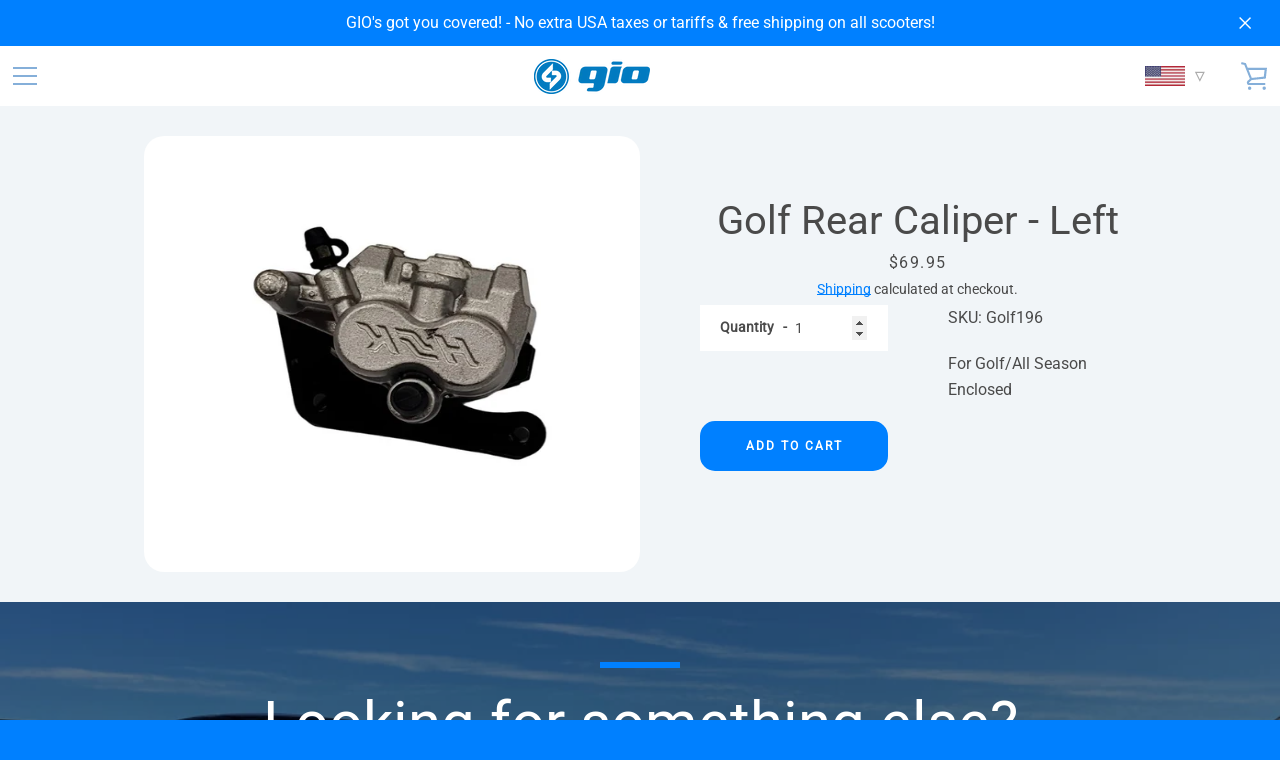

--- FILE ---
content_type: text/javascript
request_url: https://giomobility.com/cdn/shop/t/18/assets/custom.js?v=101612360477050417211759431162
body_size: -620
content:
//# sourceMappingURL=/cdn/shop/t/18/assets/custom.js.map?v=101612360477050417211759431162
